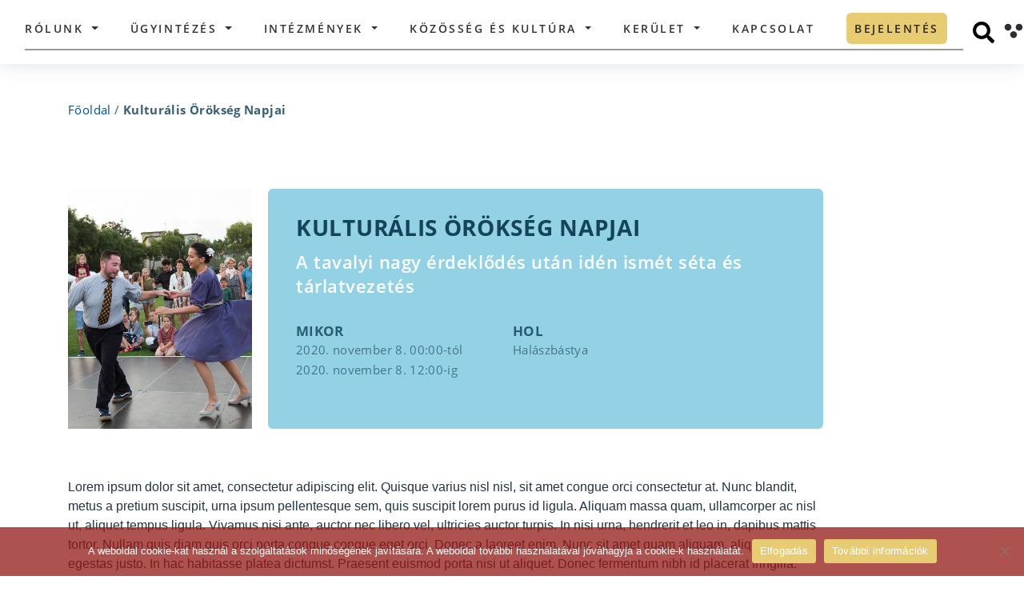

--- FILE ---
content_type: text/html; charset=UTF-8
request_url: https://budavar.hu/esemenyek/kulturalis-orokseg-napjai/
body_size: 79469
content:
<!doctype html>
<html lang="hu" prefix="og: http://ogp.me/ns# fb: http://ogp.me/ns/fb#">

<head>
  <title>
    Budavar &raquo; Kulturális Örökség Napjai  </title>
  <meta name="description" content="">
  <meta charset="UTF-8">
  <meta name="viewport" content="width=device-width, initial-scale=1">
  <link rel="profile" href="http://gmpg.org/xfn/11">
    <meta name='robots' content='max-image-preview:large' />
<link rel='dns-prefetch' href='//cdnjs.cloudflare.com' />
<link rel="alternate" title="oEmbed (JSON)" type="application/json+oembed" href="https://budavar.hu/wp-json/oembed/1.0/embed?url=https%3A%2F%2Fbudavar.hu%2Fesemenyek%2Fkulturalis-orokseg-napjai%2F" />
<link rel="alternate" title="oEmbed (XML)" type="text/xml+oembed" href="https://budavar.hu/wp-json/oembed/1.0/embed?url=https%3A%2F%2Fbudavar.hu%2Fesemenyek%2Fkulturalis-orokseg-napjai%2F&#038;format=xml" />
<style id='wp-img-auto-sizes-contain-inline-css' type='text/css'>
img:is([sizes=auto i],[sizes^="auto," i]){contain-intrinsic-size:3000px 1500px}
/*# sourceURL=wp-img-auto-sizes-contain-inline-css */
</style>
<style id='wp-emoji-styles-inline-css' type='text/css'>

	img.wp-smiley, img.emoji {
		display: inline !important;
		border: none !important;
		box-shadow: none !important;
		height: 1em !important;
		width: 1em !important;
		margin: 0 0.07em !important;
		vertical-align: -0.1em !important;
		background: none !important;
		padding: 0 !important;
	}
/*# sourceURL=wp-emoji-styles-inline-css */
</style>
<style id='wp-block-library-inline-css' type='text/css'>
:root{--wp-block-synced-color:#7a00df;--wp-block-synced-color--rgb:122,0,223;--wp-bound-block-color:var(--wp-block-synced-color);--wp-editor-canvas-background:#ddd;--wp-admin-theme-color:#007cba;--wp-admin-theme-color--rgb:0,124,186;--wp-admin-theme-color-darker-10:#006ba1;--wp-admin-theme-color-darker-10--rgb:0,107,160.5;--wp-admin-theme-color-darker-20:#005a87;--wp-admin-theme-color-darker-20--rgb:0,90,135;--wp-admin-border-width-focus:2px}@media (min-resolution:192dpi){:root{--wp-admin-border-width-focus:1.5px}}.wp-element-button{cursor:pointer}:root .has-very-light-gray-background-color{background-color:#eee}:root .has-very-dark-gray-background-color{background-color:#313131}:root .has-very-light-gray-color{color:#eee}:root .has-very-dark-gray-color{color:#313131}:root .has-vivid-green-cyan-to-vivid-cyan-blue-gradient-background{background:linear-gradient(135deg,#00d084,#0693e3)}:root .has-purple-crush-gradient-background{background:linear-gradient(135deg,#34e2e4,#4721fb 50%,#ab1dfe)}:root .has-hazy-dawn-gradient-background{background:linear-gradient(135deg,#faaca8,#dad0ec)}:root .has-subdued-olive-gradient-background{background:linear-gradient(135deg,#fafae1,#67a671)}:root .has-atomic-cream-gradient-background{background:linear-gradient(135deg,#fdd79a,#004a59)}:root .has-nightshade-gradient-background{background:linear-gradient(135deg,#330968,#31cdcf)}:root .has-midnight-gradient-background{background:linear-gradient(135deg,#020381,#2874fc)}:root{--wp--preset--font-size--normal:16px;--wp--preset--font-size--huge:42px}.has-regular-font-size{font-size:1em}.has-larger-font-size{font-size:2.625em}.has-normal-font-size{font-size:var(--wp--preset--font-size--normal)}.has-huge-font-size{font-size:var(--wp--preset--font-size--huge)}.has-text-align-center{text-align:center}.has-text-align-left{text-align:left}.has-text-align-right{text-align:right}.has-fit-text{white-space:nowrap!important}#end-resizable-editor-section{display:none}.aligncenter{clear:both}.items-justified-left{justify-content:flex-start}.items-justified-center{justify-content:center}.items-justified-right{justify-content:flex-end}.items-justified-space-between{justify-content:space-between}.screen-reader-text{border:0;clip-path:inset(50%);height:1px;margin:-1px;overflow:hidden;padding:0;position:absolute;width:1px;word-wrap:normal!important}.screen-reader-text:focus{background-color:#ddd;clip-path:none;color:#444;display:block;font-size:1em;height:auto;left:5px;line-height:normal;padding:15px 23px 14px;text-decoration:none;top:5px;width:auto;z-index:100000}html :where(.has-border-color){border-style:solid}html :where([style*=border-top-color]){border-top-style:solid}html :where([style*=border-right-color]){border-right-style:solid}html :where([style*=border-bottom-color]){border-bottom-style:solid}html :where([style*=border-left-color]){border-left-style:solid}html :where([style*=border-width]){border-style:solid}html :where([style*=border-top-width]){border-top-style:solid}html :where([style*=border-right-width]){border-right-style:solid}html :where([style*=border-bottom-width]){border-bottom-style:solid}html :where([style*=border-left-width]){border-left-style:solid}html :where(img[class*=wp-image-]){height:auto;max-width:100%}:where(figure){margin:0 0 1em}html :where(.is-position-sticky){--wp-admin--admin-bar--position-offset:var(--wp-admin--admin-bar--height,0px)}@media screen and (max-width:600px){html :where(.is-position-sticky){--wp-admin--admin-bar--position-offset:0px}}

/*# sourceURL=wp-block-library-inline-css */
</style><style id='global-styles-inline-css' type='text/css'>
:root{--wp--preset--aspect-ratio--square: 1;--wp--preset--aspect-ratio--4-3: 4/3;--wp--preset--aspect-ratio--3-4: 3/4;--wp--preset--aspect-ratio--3-2: 3/2;--wp--preset--aspect-ratio--2-3: 2/3;--wp--preset--aspect-ratio--16-9: 16/9;--wp--preset--aspect-ratio--9-16: 9/16;--wp--preset--color--black: #000000;--wp--preset--color--cyan-bluish-gray: #abb8c3;--wp--preset--color--white: #ffffff;--wp--preset--color--pale-pink: #f78da7;--wp--preset--color--vivid-red: #cf2e2e;--wp--preset--color--luminous-vivid-orange: #ff6900;--wp--preset--color--luminous-vivid-amber: #fcb900;--wp--preset--color--light-green-cyan: #7bdcb5;--wp--preset--color--vivid-green-cyan: #00d084;--wp--preset--color--pale-cyan-blue: #8ed1fc;--wp--preset--color--vivid-cyan-blue: #0693e3;--wp--preset--color--vivid-purple: #9b51e0;--wp--preset--gradient--vivid-cyan-blue-to-vivid-purple: linear-gradient(135deg,rgb(6,147,227) 0%,rgb(155,81,224) 100%);--wp--preset--gradient--light-green-cyan-to-vivid-green-cyan: linear-gradient(135deg,rgb(122,220,180) 0%,rgb(0,208,130) 100%);--wp--preset--gradient--luminous-vivid-amber-to-luminous-vivid-orange: linear-gradient(135deg,rgb(252,185,0) 0%,rgb(255,105,0) 100%);--wp--preset--gradient--luminous-vivid-orange-to-vivid-red: linear-gradient(135deg,rgb(255,105,0) 0%,rgb(207,46,46) 100%);--wp--preset--gradient--very-light-gray-to-cyan-bluish-gray: linear-gradient(135deg,rgb(238,238,238) 0%,rgb(169,184,195) 100%);--wp--preset--gradient--cool-to-warm-spectrum: linear-gradient(135deg,rgb(74,234,220) 0%,rgb(151,120,209) 20%,rgb(207,42,186) 40%,rgb(238,44,130) 60%,rgb(251,105,98) 80%,rgb(254,248,76) 100%);--wp--preset--gradient--blush-light-purple: linear-gradient(135deg,rgb(255,206,236) 0%,rgb(152,150,240) 100%);--wp--preset--gradient--blush-bordeaux: linear-gradient(135deg,rgb(254,205,165) 0%,rgb(254,45,45) 50%,rgb(107,0,62) 100%);--wp--preset--gradient--luminous-dusk: linear-gradient(135deg,rgb(255,203,112) 0%,rgb(199,81,192) 50%,rgb(65,88,208) 100%);--wp--preset--gradient--pale-ocean: linear-gradient(135deg,rgb(255,245,203) 0%,rgb(182,227,212) 50%,rgb(51,167,181) 100%);--wp--preset--gradient--electric-grass: linear-gradient(135deg,rgb(202,248,128) 0%,rgb(113,206,126) 100%);--wp--preset--gradient--midnight: linear-gradient(135deg,rgb(2,3,129) 0%,rgb(40,116,252) 100%);--wp--preset--font-size--small: 13px;--wp--preset--font-size--medium: 20px;--wp--preset--font-size--large: 36px;--wp--preset--font-size--x-large: 42px;--wp--preset--spacing--20: 0.44rem;--wp--preset--spacing--30: 0.67rem;--wp--preset--spacing--40: 1rem;--wp--preset--spacing--50: 1.5rem;--wp--preset--spacing--60: 2.25rem;--wp--preset--spacing--70: 3.38rem;--wp--preset--spacing--80: 5.06rem;--wp--preset--shadow--natural: 6px 6px 9px rgba(0, 0, 0, 0.2);--wp--preset--shadow--deep: 12px 12px 50px rgba(0, 0, 0, 0.4);--wp--preset--shadow--sharp: 6px 6px 0px rgba(0, 0, 0, 0.2);--wp--preset--shadow--outlined: 6px 6px 0px -3px rgb(255, 255, 255), 6px 6px rgb(0, 0, 0);--wp--preset--shadow--crisp: 6px 6px 0px rgb(0, 0, 0);}:where(.is-layout-flex){gap: 0.5em;}:where(.is-layout-grid){gap: 0.5em;}body .is-layout-flex{display: flex;}.is-layout-flex{flex-wrap: wrap;align-items: center;}.is-layout-flex > :is(*, div){margin: 0;}body .is-layout-grid{display: grid;}.is-layout-grid > :is(*, div){margin: 0;}:where(.wp-block-columns.is-layout-flex){gap: 2em;}:where(.wp-block-columns.is-layout-grid){gap: 2em;}:where(.wp-block-post-template.is-layout-flex){gap: 1.25em;}:where(.wp-block-post-template.is-layout-grid){gap: 1.25em;}.has-black-color{color: var(--wp--preset--color--black) !important;}.has-cyan-bluish-gray-color{color: var(--wp--preset--color--cyan-bluish-gray) !important;}.has-white-color{color: var(--wp--preset--color--white) !important;}.has-pale-pink-color{color: var(--wp--preset--color--pale-pink) !important;}.has-vivid-red-color{color: var(--wp--preset--color--vivid-red) !important;}.has-luminous-vivid-orange-color{color: var(--wp--preset--color--luminous-vivid-orange) !important;}.has-luminous-vivid-amber-color{color: var(--wp--preset--color--luminous-vivid-amber) !important;}.has-light-green-cyan-color{color: var(--wp--preset--color--light-green-cyan) !important;}.has-vivid-green-cyan-color{color: var(--wp--preset--color--vivid-green-cyan) !important;}.has-pale-cyan-blue-color{color: var(--wp--preset--color--pale-cyan-blue) !important;}.has-vivid-cyan-blue-color{color: var(--wp--preset--color--vivid-cyan-blue) !important;}.has-vivid-purple-color{color: var(--wp--preset--color--vivid-purple) !important;}.has-black-background-color{background-color: var(--wp--preset--color--black) !important;}.has-cyan-bluish-gray-background-color{background-color: var(--wp--preset--color--cyan-bluish-gray) !important;}.has-white-background-color{background-color: var(--wp--preset--color--white) !important;}.has-pale-pink-background-color{background-color: var(--wp--preset--color--pale-pink) !important;}.has-vivid-red-background-color{background-color: var(--wp--preset--color--vivid-red) !important;}.has-luminous-vivid-orange-background-color{background-color: var(--wp--preset--color--luminous-vivid-orange) !important;}.has-luminous-vivid-amber-background-color{background-color: var(--wp--preset--color--luminous-vivid-amber) !important;}.has-light-green-cyan-background-color{background-color: var(--wp--preset--color--light-green-cyan) !important;}.has-vivid-green-cyan-background-color{background-color: var(--wp--preset--color--vivid-green-cyan) !important;}.has-pale-cyan-blue-background-color{background-color: var(--wp--preset--color--pale-cyan-blue) !important;}.has-vivid-cyan-blue-background-color{background-color: var(--wp--preset--color--vivid-cyan-blue) !important;}.has-vivid-purple-background-color{background-color: var(--wp--preset--color--vivid-purple) !important;}.has-black-border-color{border-color: var(--wp--preset--color--black) !important;}.has-cyan-bluish-gray-border-color{border-color: var(--wp--preset--color--cyan-bluish-gray) !important;}.has-white-border-color{border-color: var(--wp--preset--color--white) !important;}.has-pale-pink-border-color{border-color: var(--wp--preset--color--pale-pink) !important;}.has-vivid-red-border-color{border-color: var(--wp--preset--color--vivid-red) !important;}.has-luminous-vivid-orange-border-color{border-color: var(--wp--preset--color--luminous-vivid-orange) !important;}.has-luminous-vivid-amber-border-color{border-color: var(--wp--preset--color--luminous-vivid-amber) !important;}.has-light-green-cyan-border-color{border-color: var(--wp--preset--color--light-green-cyan) !important;}.has-vivid-green-cyan-border-color{border-color: var(--wp--preset--color--vivid-green-cyan) !important;}.has-pale-cyan-blue-border-color{border-color: var(--wp--preset--color--pale-cyan-blue) !important;}.has-vivid-cyan-blue-border-color{border-color: var(--wp--preset--color--vivid-cyan-blue) !important;}.has-vivid-purple-border-color{border-color: var(--wp--preset--color--vivid-purple) !important;}.has-vivid-cyan-blue-to-vivid-purple-gradient-background{background: var(--wp--preset--gradient--vivid-cyan-blue-to-vivid-purple) !important;}.has-light-green-cyan-to-vivid-green-cyan-gradient-background{background: var(--wp--preset--gradient--light-green-cyan-to-vivid-green-cyan) !important;}.has-luminous-vivid-amber-to-luminous-vivid-orange-gradient-background{background: var(--wp--preset--gradient--luminous-vivid-amber-to-luminous-vivid-orange) !important;}.has-luminous-vivid-orange-to-vivid-red-gradient-background{background: var(--wp--preset--gradient--luminous-vivid-orange-to-vivid-red) !important;}.has-very-light-gray-to-cyan-bluish-gray-gradient-background{background: var(--wp--preset--gradient--very-light-gray-to-cyan-bluish-gray) !important;}.has-cool-to-warm-spectrum-gradient-background{background: var(--wp--preset--gradient--cool-to-warm-spectrum) !important;}.has-blush-light-purple-gradient-background{background: var(--wp--preset--gradient--blush-light-purple) !important;}.has-blush-bordeaux-gradient-background{background: var(--wp--preset--gradient--blush-bordeaux) !important;}.has-luminous-dusk-gradient-background{background: var(--wp--preset--gradient--luminous-dusk) !important;}.has-pale-ocean-gradient-background{background: var(--wp--preset--gradient--pale-ocean) !important;}.has-electric-grass-gradient-background{background: var(--wp--preset--gradient--electric-grass) !important;}.has-midnight-gradient-background{background: var(--wp--preset--gradient--midnight) !important;}.has-small-font-size{font-size: var(--wp--preset--font-size--small) !important;}.has-medium-font-size{font-size: var(--wp--preset--font-size--medium) !important;}.has-large-font-size{font-size: var(--wp--preset--font-size--large) !important;}.has-x-large-font-size{font-size: var(--wp--preset--font-size--x-large) !important;}
/*# sourceURL=global-styles-inline-css */
</style>

<style id='classic-theme-styles-inline-css' type='text/css'>
/*! This file is auto-generated */
.wp-block-button__link{color:#fff;background-color:#32373c;border-radius:9999px;box-shadow:none;text-decoration:none;padding:calc(.667em + 2px) calc(1.333em + 2px);font-size:1.125em}.wp-block-file__button{background:#32373c;color:#fff;text-decoration:none}
/*# sourceURL=/wp-includes/css/classic-themes.min.css */
</style>
<link rel='stylesheet' id='wp-components-css' href='https://budavar.hu/wp-includes/css/dist/components/style.min.css?ver=6.9' type='text/css' media='all' />
<link rel='stylesheet' id='wp-preferences-css' href='https://budavar.hu/wp-includes/css/dist/preferences/style.min.css?ver=6.9' type='text/css' media='all' />
<link rel='stylesheet' id='wp-block-editor-css' href='https://budavar.hu/wp-includes/css/dist/block-editor/style.min.css?ver=6.9' type='text/css' media='all' />
<link rel='stylesheet' id='popup-maker-block-library-style-css' href='https://budavar.hu/wp-content/plugins/popup-maker/dist/packages/block-library-style.css?ver=dbea705cfafe089d65f1' type='text/css' media='all' />
<link rel='stylesheet' id='cookie-notice-front-css' href='https://budavar.hu/wp-content/plugins/cookie-notice/css/front.min.css?ver=2.5.11' type='text/css' media='all' />
<link rel='stylesheet' id='bootstrap-css' href='https://budavar.hu/wp-content/themes/budavar/css/bootstrap.min.css?ver=4.4.1' type='text/css' media='all' />
<link rel='stylesheet' id='budavar-css' href='https://budavar.hu/wp-content/themes/budavar/css/site.css?ver=1.0.0' type='text/css' media='all' />
<link rel='stylesheet' id='budavar_calendar_css-css' href='https://budavar.hu/wp-content/themes/budavar/css/calendar/fullcalendar.min.css?ver=1.0.0' type='text/css' media='all' />
<link rel='stylesheet' id='font-awesome-css' href='https://cdnjs.cloudflare.com/ajax/libs/font-awesome/4.7.0/css/font-awesome.min.css?ver=4.7.0' type='text/css' media='all' />
<!--n2css--><!--n2js--><script type="text/javascript" src="https://budavar.hu/wp-includes/js/jquery/jquery.min.js?ver=3.7.1" id="jquery-core-js"></script>
<script type="text/javascript" src="https://budavar.hu/wp-includes/js/jquery/jquery-migrate.min.js?ver=3.4.1" id="jquery-migrate-js"></script>
<script type="text/javascript" id="file_uploads_nfpluginsettings-js-extra">
/* <![CDATA[ */
var params = {"clearLogRestUrl":"https://budavar.hu/wp-json/nf-file-uploads/debug-log/delete-all","clearLogButtonId":"file_uploads_clear_debug_logger","downloadLogRestUrl":"https://budavar.hu/wp-json/nf-file-uploads/debug-log/get-all","downloadLogButtonId":"file_uploads_download_debug_logger"};
//# sourceURL=file_uploads_nfpluginsettings-js-extra
/* ]]> */
</script>
<script type="text/javascript" src="https://budavar.hu/wp-content/plugins/ninja-forms-uploads/assets/js/nfpluginsettings.js?ver=3.3.23" id="file_uploads_nfpluginsettings-js"></script>
<script type="text/javascript" id="cookie-notice-front-js-before">
/* <![CDATA[ */
var cnArgs = {"ajaxUrl":"https:\/\/budavar.hu\/wp-admin\/admin-ajax.php","nonce":"d441d0c4de","hideEffect":"fade","position":"bottom","onScroll":false,"onScrollOffset":100,"onClick":false,"cookieName":"cookie_notice_accepted","cookieTime":2592000,"cookieTimeRejected":2592000,"globalCookie":false,"redirection":false,"cache":false,"revokeCookies":false,"revokeCookiesOpt":"automatic"};

//# sourceURL=cookie-notice-front-js-before
/* ]]> */
</script>
<script type="text/javascript" src="https://budavar.hu/wp-content/plugins/cookie-notice/js/front.min.js?ver=2.5.11" id="cookie-notice-front-js"></script>
<script type="text/javascript" src="https://budavar.hu/wp-content/themes/budavar/js/jquery.min.js?ver=3.4.1" id="myJQuery-js"></script>
<link rel="https://api.w.org/" href="https://budavar.hu/wp-json/" /><link rel="EditURI" type="application/rsd+xml" title="RSD" href="https://budavar.hu/xmlrpc.php?rsd" />
<meta name="generator" content="WordPress 6.9" />
<link rel="canonical" href="https://budavar.hu/esemenyek/kulturalis-orokseg-napjai/" />
<link rel='shortlink' href='https://budavar.hu/?p=311' />
<!-- Analytics by WP Statistics - https://wp-statistics.com -->
<link rel="icon" href="https://budavar.hu/wp-content/uploads/2025/04/cropped-android-chrome-512x512-1-32x32.png" sizes="32x32" />
<link rel="icon" href="https://budavar.hu/wp-content/uploads/2025/04/cropped-android-chrome-512x512-1-192x192.png" sizes="192x192" />
<link rel="apple-touch-icon" href="https://budavar.hu/wp-content/uploads/2025/04/cropped-android-chrome-512x512-1-180x180.png" />
<meta name="msapplication-TileImage" content="https://budavar.hu/wp-content/uploads/2025/04/cropped-android-chrome-512x512-1-270x270.png" />
		<style type="text/css" id="wp-custom-css">
			/*href color*/
/*a{color: #003399;}*/
a{color: #004D99;}
a:hover{color: #004D99;}

.people-6946, .people-649, .people-541{
	display: none;
}

.gdpr_button{ 
	display: block;
	background-color: #1769af;
	color: white;
	padding: 12px;
	border-radius: 25px;
	border: 0;
	width: 150px;
	font-size: 16px;
	text-align: center;
	margin-top: 20px;
} 

section#toaxonomy-corporate-category .content-container .corporate-container .corporate-card-container .row .person-card-details {
	margin-top: 110px
}

.person-card-details .details-container .wrapper .person-name {
	font: normal normal 700 27px/30px Open Sans;}

.person-card-details .images-div .img-container{
	left: 30px;
	bottom: 50px;
	height: 390px;
	width: 280px;
	border-radius: 25px;
}

@media only screen and (max-width: 1480px){.person-card-details .images-div .img-container {
    width: 250px;
    height: 350px;
}}


@media only screen and (max-width: 1400px){.person-card-details .images-div .img-container {
    width: 200px;
    height: 300px;
    top: 0;
		left: -10%;
}}

@media only screen and (max-width: 1241px){.person-card-details .images-div .img-container {
		left: 0;
		height: 200px;
	}
	.person-card-details .details-container {
    padding-left: 27px;
	}
}


@media only screen and (min-width: 1400px){	
	.person-card-details .details-container .wrapper {padding-left: 200px}
}


.n2_ss_slider_publish__option_code div, .n2-section-smartslider div{margin: unset;}

.vote_submit_button{
	display: block; background-color: #1769af; margin-top: 0px; color: white; padding: 12px 18px; border-radius: 25px; border: 0; font-size: 16px; margin-top: 5px; font-weight: bold;
}

.vote_submit_button:hover{
	background-color: lightblue;
}

div#n2-ss-6 .n2-ss-slider-2{
	border-radius: 6px;
}

/*valsagstab container*/
.valsagstab-container{margin: 0 auto;}
.valsagstab-container a{display: contents;}
.valsagstab-container-img{margin: 0 auto; padding: 20px; border: 3px solid #15435D; border-radius: 6px; min-width: 260px; margin-top: 80px;}
.main-search-form-container{margin-top: 30px; padding-left: 25px; padding-right: 25px;}
.valsagstab-container-img:hover, .valsagstab-container-img:focus{background-color: lightskyblue;}


/*Nemzetisegi leiras*/
.council-single-data{display: block; width: 80%; margin: 0 auto;}
.council-single-databox-title{margin: 40px;}
.council-single-databox{padding: 40px; border: 10px solid #15435D; margin: 40px;}

/*Nemzetisegi kartyak*/
.council-card .info-container{height: 220px;bottom: 100px;}
section#archive-councils .archive-councils-container .council-posts-container .council-card{margin-bottom: 80px}

/*fooldal button border*/
.main-search-form-container .serachfield-container .search-button:focus {
	outline-style: solid;
	outline-width: 3px;
	outline-color: #17a2b8;}

#normal-view:focus{border: 2px;
    border-style: solid;}

/*mobil navbar toggler switch*/
.navbar-toggler:focus-within,
.navbar-toggler:focus{
	border-style: solid;
	border-width: 3px;
	border-color: #17a2b8;
	background-color: lightblue;
}

.navbar-toggler{border: 0px solid}

/*Footer cookie contrast*/
#main-footer .data-container .policy a {
    margin-right: 80px;
    border: solid 1px;
    padding: 7px;
		margin-bottom: 15px;
}
#main-footer .data-container .policy a:hover,
#main-footer .data-container .policy a:focus{
	color: #17435D;
	background-color: white;
}

#main-footer .data-container .policy span{
	margin-right: 80px;
  padding: 7px;
	padding-left: 0px;
}

/*polgalmester name contrast*/
/*section.person .person-bg .row .introduction-col .name{color: #15435D;}*/

/* Fooldal kep */
.main-header-section {display:none;}

/*Fooldal icon size*/
/*section.main-search .content-container .main-search-card-container .main-search-card a{width: 160px; height: 160px;}
section.main-search .content-container .main-search-card-container .main-search-card{width: 160px; height: 160px;}
section.main-search .content-container .main-search-card-container{justify-content: space-between;}*/
section.main-search .content-container .main-search-card-container {justify-content: space-around;}


/*Fooldal ikonok szoveg szin*/
section.main-search .content-container .main-search-card-container .main-search-card a span {color: black;}


/*menu mobil scroll*/
/*ul#menu-main-navigation.navbar-nav.ml-auto{height: 100%; width:100%;overflow:auto;}*/
@media all and (max-width: 1240px) {
	body>header .container nav .navbar-collapse #menu-main-navigation {height: 85%; overflow:scroll; padding-bottom: 200px;}}

/*Header szöveg*/
.red_alert_text_header{color: #e31c0e; text-align: center; font-weight: bold; border-top: 3px solid; border-color: #C4DEB3; padding: 3px; display: block; font-size: 14px;}

/*palyazat-size*/
.tender-card-single-page .tender-card-container .img-container{max-height: 330px}
.tender-card-single-page .tender-card-container .content .date-conatiner{position: ; margin-top: 15px;}

/*footer social*/
#main-footer .data-container .icon-container{float: right; display: flex; margin-top: 3px;}
#main-footer .data-container .icon-container .instagram{margin-left: 14px; display: block;}
#main-footer .data-container .icon-container .youtube{margin-left: 14px; display: block;}
#main-footer .data-container .icon-container .facebook {margin-left: 14px; display: block;}

/*Varnegyed form + footer*/
section#page-magazine .message-container{display: none;}
section#page-magazine .connected-magazines-container{margin-bottom: 0px;}
section#page-magazine .magazine-container .description-row .actual-col .actual-magazine-img-div{max-width: 280px; max-height: 405px; border-radius: 5px}

/*Nemzetisegi News fehér csík*/
.council-corporate-members{display: none;}

/*Karrier box size*/
.career-card .career-card-container .img-container{
	max-height: 320px;
}

/*Magazinok also form*/
/*div.row.message-row{display:none;}*/

/*Magazinok szoveg egy doboz*/
section#page-magazine .magazine-container .description-row .content-col .two-columns{column-count: 1;}

/* Szemely nagy kep alul */
div.row.background-container {display:none;}

/* ? */
span.description-excerpt{display:none;}

/*Nemzetisegi onkormanyzatok*/
div.d-none.d-lg-block.right-bg-image{background-position: center;}

/* Irodak */
section#single-institutions-detailed .content-container .institution-info-row .col-description .description-wrapper .description-excerpt{display:none;}
section#single-institutions-detailed .content-container .institution-info-row {min-height: 700px;}

/* Kereso szoveg elhelyezes */
.content-container .main-search-card-container .main-search-card a span {word-break: keep-all !important;text-align: center;}

/* Diszpolgarok atalakitasa keruletreszekrol */
section#single-district-part .single-district-part-container .first-part-container {display:none;}
section#single-district-part .single-district-part-container .other-content-container {display:none;}
section#single-district-part .single-district-part-container .placeholder {display:none}
section#single-district-part .single-district-part-container .intro-row{max-height: 100%}
.district-part-card .info-container .name {font: normal normal 700 18px/36px Open Sans;}
.district-part-card .img-container{max-width: 370px; height: 370px;}
section#single-district-part .single-district-part-container .intro-row .col-intro-thumbnail{background-size: contain;}

/* Palyazat beadas form */
/*.application-form-title {display:none;}
#policy-popup-container {display:none;}
#application-form-tender-container{display:none;}*/

/*Person magasság*/
section.person .person-bg{
	min-height: 900px;
}

/*Kereses blokk*/
section.archive-news .header-container {height: auto; }

.news-search-form-container {max-height: unset; margin: 40px 0px 40px 0px; height: auto;}

section.main-news .small-link-container .small-link-button{
	font-size: 100%;
	height: 100%;
  display: flex;
	align-items: center;
  justify-content: center;
}

#nf-field-4-container .nf-field-element {
    text-align: center;
}
		</style>
		
<!-- START - Open Graph and Twitter Card Tags 3.3.7 -->
 <!-- Facebook Open Graph -->
  <meta property="og:locale" content="hu_HU"/>
  <meta property="og:site_name" content="Budavar"/>
  <meta property="og:title" content="Kulturális Örökség Napjai"/>
  <meta property="og:url" content="https://budavar.hu/esemenyek/kulturalis-orokseg-napjai/"/>
  <meta property="og:type" content="article"/>
  <meta property="og:description" content="A tavalyi nagy érdeklődés után idén ismét séta és tárlatvezetés"/>
  <meta property="og:image" content="https://budavar.hu/wp-content/uploads/2020/11/FurjesV-Nyarbucsu-70.png"/>
  <meta property="og:image:url" content="https://budavar.hu/wp-content/uploads/2020/11/FurjesV-Nyarbucsu-70.png"/>
  <meta property="og:image:secure_url" content="https://budavar.hu/wp-content/uploads/2020/11/FurjesV-Nyarbucsu-70.png"/>
 <!-- Google+ / Schema.org -->
  <meta itemprop="name" content="Kulturális Örökség Napjai"/>
  <meta itemprop="headline" content="Kulturális Örökség Napjai"/>
  <meta itemprop="description" content="A tavalyi nagy érdeklődés után idén ismét séta és tárlatvezetés"/>
  <meta itemprop="image" content="https://budavar.hu/wp-content/uploads/2020/11/FurjesV-Nyarbucsu-70.png"/>
  <meta itemprop="author" content="Admin Admin"/>
  <!--<meta itemprop="publisher" content="Budavar"/>--> <!-- To solve: The attribute publisher.itemtype has an invalid value -->
 <!-- Twitter Cards -->
  <meta name="twitter:title" content="Kulturális Örökség Napjai"/>
  <meta name="twitter:url" content="https://budavar.hu/esemenyek/kulturalis-orokseg-napjai/"/>
  <meta name="twitter:description" content="A tavalyi nagy érdeklődés után idén ismét séta és tárlatvezetés"/>
  <meta name="twitter:image" content="https://budavar.hu/wp-content/uploads/2020/11/FurjesV-Nyarbucsu-70.png"/>
  <meta name="twitter:card" content="summary_large_image"/>
 <!-- SEO -->
 <!-- Misc. tags -->
 <!-- is_singular -->
<!-- END - Open Graph and Twitter Card Tags 3.3.7 -->
	
</head>

<body class="wp-singular event_calendar-template-default single single-event_calendar postid-311 wp-theme-budavar cookies-not-set">
  <header id="header" data-view="normal">
        <div class="container">
      <a class="budavar-title-link" href="https://budavar.hu">
        <h1 class="budavar-title">Budavári Önkormányzat</h1>
      </a>
      <nav class="navbar navbar-expand-lg">
        <a class="navbar-brand" href="https://budavar.hu">
          <img alt="Budavári Önkormányzat Logója" src="https://budavar.hu/wp-content/themes/budavar/assets/Budavari_Onkorm_logo_fekete.svg" />
        </a>

        <div class="navbar-wrapper">
          <button class="navbar-toggler" type="button" data-toggle="collapse" data-target="#navbarSupportedContent" aria-controls="navbarSupportedContent" aria-expanded="false" aria-label="Toggle navigation">
            <span class="sr-only">Toggle navigation</span>
            <span class="icon-bar"></span>
            <span class="icon-bar"></span>
            <span class="icon-bar"></span>
          </button>

          <div class="collapse navbar-collapse" id="navbarSupportedContent">
            <ul id="menu-main-navigation" class="navbar-nav ml-auto" itemscope itemtype="http://www.schema.org/SiteNavigationElement"><li  id="menu-item-4387" class="menu-item menu-item-type-custom menu-item-object-custom menu-item-has-children dropdown menu-item-4387 nav-item"><a href="#" data-toggle="dropdown" aria-haspopup="true" aria-expanded="false" class="dropdown-toggle nav-link" id="menu-item-dropdown-4387"><span itemprop="name">Rólunk</span></a>
<ul class="dropdown-menu" aria-labelledby="menu-item-dropdown-4387">
	<li  id="menu-item-190" class="menu-item menu-item-type-custom menu-item-object-custom menu-item-has-children dropdown menu-item-190 nav-item"><a href="#" data-toggle="dropdown" aria-haspopup="true" aria-expanded="false" class="dropdown-toggle nav-link" id="menu-item-dropdown-190"><span itemprop="name">Önkormányzat</span></a>
	<ul class="dropdown-menu" aria-labelledby="menu-item-dropdown-190">
		<li  id="menu-item-235" class="menu-item menu-item-type-post_type menu-item-object-persons menu-item-235 nav-item"><a itemprop="url" href="https://budavar.hu/persons/borocz-laszlo/" class="dropdown-item"><span itemprop="name">Polgármester</span></a></li>
		<li  id="menu-item-1097" class="menu-item menu-item-type-taxonomy menu-item-object-corporate_category menu-item-1097 nav-item"><a itemprop="url" href="https://budavar.hu/corporate_category/alpolgarmesterek/" class="dropdown-item"><span itemprop="name">Alpolgármesterek</span></a></li>
		<li  id="menu-item-8777" class="menu-item menu-item-type-post_type menu-item-object-page menu-item-8777 nav-item"><a itemprop="url" href="https://budavar.hu/kepviselo-testulet/" class="dropdown-item"><span itemprop="name">Képviselő-testület</span></a></li>
		<li  id="menu-item-564" class="menu-item menu-item-type-post_type menu-item-object-page menu-item-564 nav-item"><a itemprop="url" href="https://budavar.hu/bizottsagok/" class="dropdown-item"><span itemprop="name">Bizottságok</span></a></li>
		<li  id="menu-item-322" class="menu-item menu-item-type-post_type_archive menu-item-object-councils menu-item-322 nav-item"><a itemprop="url" href="https://budavar.hu/councils/" class="dropdown-item"><span itemprop="name">Nemzetiségi Önkormányzatok</span></a></li>
		<li  id="menu-item-894" class="menu-item menu-item-type-custom menu-item-object-custom menu-item-894 nav-item"><a itemprop="url" href="#" class="dropdown-item"><span itemprop="name">Online fogadóórák</span></a></li>
		<li  id="menu-item-2730" class="menu-item menu-item-type-post_type menu-item-object-page menu-item-2730 nav-item"><a itemprop="url" href="https://budavar.hu/testuleti-ulesek/" class="dropdown-item"><span itemprop="name">Testületi Ülések</span></a></li>
		<li  id="menu-item-3845" class="menu-item menu-item-type-custom menu-item-object-custom menu-item-3845 nav-item"><a itemprop="url" href="/veszelyhelyzeti-dontesek/" class="dropdown-item"><span itemprop="name">Veszélyhelyzeti döntések</span></a></li>
	</ul>
</li>
	<li  id="menu-item-543" class="menu-item menu-item-type-custom menu-item-object-custom menu-item-has-children dropdown menu-item-543 nav-item"><a href="#" data-toggle="dropdown" aria-haspopup="true" aria-expanded="false" class="dropdown-toggle nav-link" id="menu-item-dropdown-543"><span itemprop="name">Hivatal</span></a>
	<ul class="dropdown-menu" aria-labelledby="menu-item-dropdown-543">
		<li  id="menu-item-8219" class="menu-item menu-item-type-custom menu-item-object-custom menu-item-8219 nav-item"><a itemprop="url" href="https://budavar.hu/corporate_category/jegyzo/" class="dropdown-item"><span itemprop="name">Jegyző</span></a></li>
		<li  id="menu-item-6947" class="menu-item menu-item-type-custom menu-item-object-custom menu-item-6947 nav-item"><a itemprop="url" href="https://budavar.hu/aljegyzok/" class="dropdown-item"><span itemprop="name">Aljegyző</span></a></li>
		<li  id="menu-item-742" class="menu-item menu-item-type-custom menu-item-object-custom menu-item-742 nav-item"><a itemprop="url" href="/institutions" class="dropdown-item"><span itemprop="name">Irodák</span></a></li>
	</ul>
</li>
	<li  id="menu-item-192" class="menu-item menu-item-type-custom menu-item-object-custom menu-item-has-children dropdown menu-item-192 nav-item"><a href="#" data-toggle="dropdown" aria-haspopup="true" aria-expanded="false" class="dropdown-toggle nav-link" id="menu-item-dropdown-192"><span itemprop="name">Közérdekű információk</span></a>
	<ul class="dropdown-menu" aria-labelledby="menu-item-dropdown-192">
		<li  id="menu-item-1067" class="menu-item menu-item-type-custom menu-item-object-custom menu-item-1067 nav-item"><a itemprop="url" href="/rendeletek" class="dropdown-item"><span itemprop="name">Rendeletek</span></a></li>
		<li  id="menu-item-1068" class="menu-item menu-item-type-custom menu-item-object-custom menu-item-1068 nav-item"><a itemprop="url" href="https://onkormanyzati.tv/?viewMode=latest&#038;filter=&#038;search=&#038;onkorm=169" class="dropdown-item"><span itemprop="name">Testületi ülés stream</span></a></li>
		<li  id="menu-item-212" class="menu-item menu-item-type-post_type_archive menu-item-object-tenders menu-item-212 nav-item"><a itemprop="url" href="https://budavar.hu/tenders/" class="dropdown-item"><span itemprop="name">Pályázatok</span></a></li>
		<li  id="menu-item-229" class="menu-item menu-item-type-post_type_archive menu-item-object-career menu-item-229 nav-item"><a itemprop="url" href="https://budavar.hu/career/" class="dropdown-item"><span itemprop="name">Karrier</span></a></li>
		<li  id="menu-item-1417" class="menu-item menu-item-type-post_type menu-item-object-page menu-item-1417 nav-item"><a itemprop="url" href="https://budavar.hu/kereskedelmi-es-ipari-nyilvantartasok/" class="dropdown-item"><span itemprop="name">Közhiteles nyilvántartás</span></a></li>
		<li  id="menu-item-1072" class="menu-item menu-item-type-custom menu-item-object-custom menu-item-1072 nav-item"><a itemprop="url" href="/kozmeghallgatas" class="dropdown-item"><span itemprop="name">Közmeghallgatás</span></a></li>
		<li  id="menu-item-1652" class="menu-item menu-item-type-post_type menu-item-object-page menu-item-1652 nav-item"><a itemprop="url" href="https://budavar.hu/eves-ellenorzesi-tervek/" class="dropdown-item"><span itemprop="name">Éves ellenőrzési tervek</span></a></li>
		<li  id="menu-item-5242" class="menu-item menu-item-type-custom menu-item-object-custom menu-item-5242 nav-item"><a itemprop="url" href="https://kozadat.budavar.hu" class="dropdown-item"><span itemprop="name">Közérdekű Információk</span></a></li>
		<li  id="menu-item-5243" class="menu-item menu-item-type-custom menu-item-object-custom menu-item-5243 nav-item"><a itemprop="url" href="https://koltsegvetes.budavar.hu" class="dropdown-item"><span itemprop="name">Költségvetés</span></a></li>
		<li  id="menu-item-4022" class="menu-item menu-item-type-custom menu-item-object-custom menu-item-4022 nav-item"><a itemprop="url" href="/hirdetmenyek" class="dropdown-item"><span itemprop="name">Hirdetmények</span></a></li>
		<li  id="menu-item-16222" class="menu-item menu-item-type-post_type menu-item-object-page menu-item-16222 nav-item"><a itemprop="url" href="https://budavar.hu/helyi-eselyegyenlosegi-program/" class="dropdown-item"><span itemprop="name">Helyi Esélyegyenlőségi Program</span></a></li>
	</ul>
</li>
</ul>
</li>
<li  id="menu-item-191" class="menu-item menu-item-type-custom menu-item-object-custom menu-item-has-children dropdown menu-item-191 nav-item"><a target="_blank" rel="noopener noreferrer" href="#" data-toggle="dropdown" aria-haspopup="true" aria-expanded="false" class="dropdown-toggle nav-link" id="menu-item-dropdown-191"><span itemprop="name">Ügyintézés</span></a>
<ul class="dropdown-menu" aria-labelledby="menu-item-dropdown-191">
	<li  id="menu-item-1110" class="menu-item menu-item-type-post_type menu-item-object-page menu-item-has-children dropdown menu-item-1110 nav-item"><a href="#" data-toggle="dropdown" aria-haspopup="true" aria-expanded="false" class="dropdown-toggle nav-link" id="menu-item-dropdown-1110"><span itemprop="name">hide</span></a>
	<ul class="dropdown-menu" aria-labelledby="menu-item-dropdown-1110">
		<li  id="menu-item-947" class="menu-item menu-item-type-custom menu-item-object-custom menu-item-947 nav-item"><a itemprop="url" href="/kapcsolat/" class="dropdown-item"><span itemprop="name">Ügyfélszolgálat elérhetősége</span></a></li>
		<li  id="menu-item-2757" class="menu-item menu-item-type-custom menu-item-object-custom menu-item-2757 nav-item"><a itemprop="url" href="https://idopont.budavar.hu" class="dropdown-item"><span itemprop="name">Időpontfoglalás</span></a></li>
		<li  id="menu-item-3480" class="menu-item menu-item-type-post_type menu-item-object-page menu-item-3480 nav-item"><a itemprop="url" href="https://budavar.hu/e-ugyintezes/" class="dropdown-item"><span itemprop="name">E-ügyintézés</span></a></li>
		<li  id="menu-item-955" class="menu-item menu-item-type-custom menu-item-object-custom menu-item-955 nav-item"><a itemprop="url" href="/jogserelem" class="dropdown-item"><span itemprop="name">Jogsérelem</span></a></li>
		<li  id="menu-item-972" class="menu-item menu-item-type-custom menu-item-object-custom menu-item-972 nav-item"><a itemprop="url" href="/epitesi-informaciok" class="dropdown-item"><span itemprop="name">Építési információk</span></a></li>
		<li  id="menu-item-953" class="menu-item menu-item-type-custom menu-item-object-custom menu-item-953 nav-item"><a itemprop="url" href="/szocialis-ugyek/" class="dropdown-item"><span itemprop="name">Települési támogatások</span></a></li>
		<li  id="menu-item-1615" class="menu-item menu-item-type-post_type menu-item-object-page menu-item-1615 nav-item"><a itemprop="url" href="https://budavar.hu/allatvedelmi-hatosagi-feladatok/" class="dropdown-item"><span itemprop="name">Állatvédelmi ügyek</span></a></li>
		<li  id="menu-item-981" class="menu-item menu-item-type-custom menu-item-object-custom menu-item-981 nav-item"><a itemprop="url" href="/hagyateki-ugyek" class="dropdown-item"><span itemprop="name">Hagyatéki ügyek</span></a></li>
		<li  id="menu-item-4013" class="menu-item menu-item-type-custom menu-item-object-custom menu-item-4013 nav-item"><a itemprop="url" href="https://budavar.hu/fakivagas/" class="dropdown-item"><span itemprop="name">Fakivágás</span></a></li>
		<li  id="menu-item-4014" class="menu-item menu-item-type-custom menu-item-object-custom menu-item-4014 nav-item"><a itemprop="url" href="https://budavar.hu/zaj-hatarertek/" class="dropdown-item"><span itemprop="name">Zaj határérték</span></a></li>
	</ul>
</li>
	<li  id="menu-item-1103" class="menu-item menu-item-type-custom menu-item-object-custom menu-item-has-children dropdown menu-item-1103 nav-item"><a href="#" data-toggle="dropdown" aria-haspopup="true" aria-expanded="false" class="dropdown-toggle nav-link" id="menu-item-dropdown-1103"><span itemprop="name">Közterület, parkolás</span></a>
	<ul class="dropdown-menu" aria-labelledby="menu-item-dropdown-1103">
		<li  id="menu-item-948" class="menu-item menu-item-type-custom menu-item-object-custom menu-item-948 nav-item"><a itemprop="url" href="/parkolas" class="dropdown-item"><span itemprop="name">Parkolási ügyek</span></a></li>
		<li  id="menu-item-978" class="menu-item menu-item-type-custom menu-item-object-custom menu-item-978 nav-item"><a itemprop="url" href="https://ugyfelablak.budavar.hu/login" class="dropdown-item"><span itemprop="name">E-parkolás</span></a></li>
		<li  id="menu-item-949" class="menu-item menu-item-type-custom menu-item-object-custom menu-item-949 nav-item"><a itemprop="url" href="/kozterulet-hasznalat" class="dropdown-item"><span itemprop="name">Közterület használat</span></a></li>
		<li  id="menu-item-3942" class="menu-item menu-item-type-post_type menu-item-object-page menu-item-3942 nav-item"><a itemprop="url" href="https://budavar.hu/kozutkezeles/" class="dropdown-item"><span itemprop="name">Közútkezelés</span></a></li>
	</ul>
</li>
	<li  id="menu-item-1102" class="menu-item menu-item-type-custom menu-item-object-custom menu-item-has-children dropdown menu-item-1102 nav-item"><a href="#" data-toggle="dropdown" aria-haspopup="true" aria-expanded="false" class="dropdown-toggle nav-link" id="menu-item-dropdown-1102"><span itemprop="name">Anyakönyvi ügyek</span></a>
	<ul class="dropdown-menu" aria-labelledby="menu-item-dropdown-1102">
		<li  id="menu-item-967" class="menu-item menu-item-type-custom menu-item-object-custom menu-item-967 nav-item"><a itemprop="url" href="/anyakonyvi-ugyek" class="dropdown-item"><span itemprop="name">Anyakönyvi Iroda</span></a></li>
		<li  id="menu-item-969" class="menu-item menu-item-type-custom menu-item-object-custom menu-item-969 nav-item"><a itemprop="url" href="/hazassagkotes-1" class="dropdown-item"><span itemprop="name">Házassági ügyintézés</span></a></li>
	</ul>
</li>
	<li  id="menu-item-1106" class="menu-item menu-item-type-custom menu-item-object-custom menu-item-has-children dropdown menu-item-1106 nav-item"><a href="#" data-toggle="dropdown" aria-haspopup="true" aria-expanded="false" class="dropdown-toggle nav-link" id="menu-item-dropdown-1106"><span itemprop="name">Adóügyek</span></a>
	<ul class="dropdown-menu" aria-labelledby="menu-item-dropdown-1106">
		<li  id="menu-item-1011" class="menu-item menu-item-type-custom menu-item-object-custom menu-item-1011 nav-item"><a itemprop="url" href="/adozasi-ugyek" class="dropdown-item"><span itemprop="name">Adóügyintézés</span></a></li>
		<li  id="menu-item-951" class="menu-item menu-item-type-custom menu-item-object-custom menu-item-951 nav-item"><a itemprop="url" href="https://ohp-20.asp.lgov.hu/nyitolap" class="dropdown-item"><span itemprop="name">E-adó</span></a></li>
	</ul>
</li>
	<li  id="menu-item-1101" class="menu-item menu-item-type-custom menu-item-object-custom menu-item-has-children dropdown menu-item-1101 nav-item"><a href="#" data-toggle="dropdown" aria-haspopup="true" aria-expanded="false" class="dropdown-toggle nav-link" id="menu-item-dropdown-1101"><span itemprop="name">Vállalkozási ügyek</span></a>
	<ul class="dropdown-menu" aria-labelledby="menu-item-dropdown-1101">
		<li  id="menu-item-970" class="menu-item menu-item-type-custom menu-item-object-custom menu-item-970 nav-item"><a itemprop="url" href="/kereskedok-uzletek" class="dropdown-item"><span itemprop="name">Kereskedők, üzletek</span></a></li>
		<li  id="menu-item-971" class="menu-item menu-item-type-custom menu-item-object-custom menu-item-971 nav-item"><a itemprop="url" href="/ipari-tevekenyseg" class="dropdown-item"><span itemprop="name">Ipari tevékenység</span></a></li>
		<li  id="menu-item-1471" class="menu-item menu-item-type-post_type menu-item-object-page menu-item-1471 nav-item"><a itemprop="url" href="https://budavar.hu/vasarok-piacok-helyi-termeloi-piacok-es-bevasarlokozpontok-ugyei/" class="dropdown-item"><span itemprop="name">Vásárok, Piacok,  Helyi Termelői Piacok és  Bevásárlóközpontok Ügyei</span></a></li>
		<li  id="menu-item-1472" class="menu-item menu-item-type-post_type menu-item-object-page menu-item-1472 nav-item"><a itemprop="url" href="https://budavar.hu/szallashely/" class="dropdown-item"><span itemprop="name">Szálláshely</span></a></li>
		<li  id="menu-item-1473" class="menu-item menu-item-type-post_type menu-item-object-page menu-item-1473 nav-item"><a itemprop="url" href="https://budavar.hu/rendezveny/" class="dropdown-item"><span itemprop="name">Rendezvény</span></a></li>
	</ul>
</li>
</ul>
</li>
<li  id="menu-item-294" class="menu-item menu-item-type-post_type_archive menu-item-object-institutions menu-item-has-children dropdown menu-item-294 nav-item"><a href="#" data-toggle="dropdown" aria-haspopup="true" aria-expanded="false" class="dropdown-toggle nav-link" id="menu-item-dropdown-294"><span itemprop="name">Intézmények</span></a>
<ul class="dropdown-menu" aria-labelledby="menu-item-dropdown-294">
	<li  id="menu-item-723" class="menu-item menu-item-type-custom menu-item-object-custom menu-item-has-children dropdown menu-item-723 nav-item"><a href="#" data-toggle="dropdown" aria-haspopup="true" aria-expanded="false" class="dropdown-toggle nav-link" id="menu-item-dropdown-723"><span itemprop="name">Egészségügy, szociális ügyek</span></a>
	<ul class="dropdown-menu" aria-labelledby="menu-item-dropdown-723">
		<li  id="menu-item-724" class="menu-item menu-item-type-post_type menu-item-object-page menu-item-724 nav-item"><a itemprop="url" href="https://budavar.hu/egeszsegugyi-intezmenyek/" class="dropdown-item"><span itemprop="name">Egészségügyi intézmények</span></a></li>
		<li  id="menu-item-725" class="menu-item menu-item-type-post_type menu-item-object-page menu-item-725 nav-item"><a itemprop="url" href="https://budavar.hu/idosek-klubjai-a-keruletben/" class="dropdown-item"><span itemprop="name">Idősek Klubjai a kerületben</span></a></li>
		<li  id="menu-item-733" class="menu-item menu-item-type-post_type menu-item-object-page menu-item-733 nav-item"><a itemprop="url" href="https://budavar.hu/etkeztetes/" class="dropdown-item"><span itemprop="name">Étkeztetés</span></a></li>
		<li  id="menu-item-729" class="menu-item menu-item-type-post_type menu-item-object-page menu-item-729 nav-item"><a itemprop="url" href="https://budavar.hu/budavari-szocialis-es-gyermekjoleti-szolgaltatasi-kozpont/" class="dropdown-item"><span itemprop="name">Budavári <br> Szociális és Gyermekjóléti <br> Szolgáltatási Központ</span></a></li>
	</ul>
</li>
	<li  id="menu-item-557" class="menu-item menu-item-type-post_type menu-item-object-page menu-item-has-children dropdown menu-item-557 nav-item"><a href="#" data-toggle="dropdown" aria-haspopup="true" aria-expanded="false" class="dropdown-toggle nav-link" id="menu-item-dropdown-557"><span itemprop="name">Ingatlanügyek, parkolás</span></a>
	<ul class="dropdown-menu" aria-labelledby="menu-item-dropdown-557">
		<li  id="menu-item-558" class="menu-item menu-item-type-post_type menu-item-object-page menu-item-558 nav-item"><a itemprop="url" href="https://budavar.hu/gamesz/" class="dropdown-item"><span itemprop="name">GAMESZ</span></a></li>
		<li  id="menu-item-17950" class="menu-item menu-item-type-custom menu-item-object-custom menu-item-17950 nav-item"><a itemprop="url" href="https://budavar.hu/Gamesz_Archive/gmsz/budavargmsz.hu/index.html" class="dropdown-item"><span itemprop="name">Gamesz archivált oldal</span></a></li>
		<li  id="menu-item-727" class="menu-item menu-item-type-post_type menu-item-object-page menu-item-727 nav-item"><a itemprop="url" href="https://budavar.hu/budavari-lakasugynokseg/" class="dropdown-item"><span itemprop="name">Budavári  Lakásügynökség</span></a></li>
		<li  id="menu-item-726" class="menu-item menu-item-type-post_type menu-item-object-page menu-item-726 nav-item"><a itemprop="url" href="https://budavar.hu/i-keruleti-hazgondnoksagi-kft/" class="dropdown-item"><span itemprop="name">I. kerületi <br> Házgondnoksági Kft.</span></a></li>
		<li  id="menu-item-843" class="menu-item menu-item-type-post_type menu-item-object-page menu-item-843 nav-item"><a itemprop="url" href="https://budavar.hu/budavari-kapu-kft/" class="dropdown-item"><span itemprop="name">Budavári Városüzemeltetési Kft.</span></a></li>
	</ul>
</li>
	<li  id="menu-item-793" class="menu-item menu-item-type-custom menu-item-object-custom menu-item-has-children dropdown menu-item-793 nav-item"><a href="#" data-toggle="dropdown" aria-haspopup="true" aria-expanded="false" class="dropdown-toggle nav-link" id="menu-item-dropdown-793"><span itemprop="name">Oktatás, Sport</span></a>
	<ul class="dropdown-menu" aria-labelledby="menu-item-dropdown-793">
		<li  id="menu-item-816" class="menu-item menu-item-type-post_type menu-item-object-page menu-item-816 nav-item"><a itemprop="url" href="https://budavar.hu/bolcsodek-ovodak-iskolak/" class="dropdown-item"><span itemprop="name">Bölcsődék, óvodák,  iskolák</span></a></li>
		<li  id="menu-item-835" class="menu-item menu-item-type-post_type menu-item-object-page menu-item-835 nav-item"><a itemprop="url" href="https://budavar.hu/budavari-jatszoter-uzemelteto-kozhasznu-nonprofit-kft/" class="dropdown-item"><span itemprop="name">BUJSZ</span></a></li>
		<li  id="menu-item-8317" class="menu-item menu-item-type-post_type menu-item-object-page menu-item-8317 nav-item"><a itemprop="url" href="https://budavar.hu/czako-utcai-sport-es-szabadidokozpont/" class="dropdown-item"><span itemprop="name">Czakó utcai Sport-és<br>Szabadidőközpont</span></a></li>
		<li  id="menu-item-17983" class="menu-item menu-item-type-post_type menu-item-object-page menu-item-17983 nav-item"><a itemprop="url" href="https://budavar.hu/kozetkeztetesi-informaciok/" class="dropdown-item"><span itemprop="name">Közétkeztetési információk</span></a></li>
	</ul>
</li>
	<li  id="menu-item-845" class="menu-item menu-item-type-custom menu-item-object-custom menu-item-has-children dropdown menu-item-845 nav-item"><a href="#" data-toggle="dropdown" aria-haspopup="true" aria-expanded="false" class="dropdown-toggle nav-link" id="menu-item-dropdown-845"><span itemprop="name">Közalapítványok</span></a>
	<ul class="dropdown-menu" aria-labelledby="menu-item-dropdown-845">
		<li  id="menu-item-857" class="menu-item menu-item-type-post_type menu-item-object-page menu-item-857 nav-item"><a itemprop="url" href="https://budavar.hu/budapest-i-keruleti-nepjoleti-kozhasznu-kozalapitvany/" class="dropdown-item"><span itemprop="name">Budapest I. kerületi Népjóléti  Közhasznú Közalapítvány</span></a></li>
		<li  id="menu-item-858" class="menu-item menu-item-type-post_type menu-item-object-page menu-item-858 nav-item"><a itemprop="url" href="https://budavar.hu/?page_id=848" class="dropdown-item"><span itemprop="name">Márai Sándor  Közhasznú Kulturális Közalapítvány</span></a></li>
		<li  id="menu-item-859" class="menu-item menu-item-type-post_type menu-item-object-page menu-item-859 nav-item"><a itemprop="url" href="https://budavar.hu/budai-varoltalmazo-kozhasznu-kozalapitvany/" class="dropdown-item"><span itemprop="name">Budai Vároltalmazó  Közhasznú Közalapítvány</span></a></li>
		<li  id="menu-item-860" class="menu-item menu-item-type-post_type menu-item-object-page menu-item-860 nav-item"><a itemprop="url" href="https://budavar.hu/budapest-i-keruleti-kozbiztonsagi-kozhasznu-kozalapitvany/" class="dropdown-item"><span itemprop="name">Budapest I. kerületi Közbiztonsági  Közhasznú Közalapítvány</span></a></li>
		<li  id="menu-item-861" class="menu-item menu-item-type-post_type menu-item-object-page menu-item-861 nav-item"><a itemprop="url" href="https://budavar.hu/beszamolok-es-kozhasznusagi-jelentesek/" class="dropdown-item"><span itemprop="name">Beszámolók és<br>közhasznúsági jelentések</span></a></li>
	</ul>
</li>
</ul>
</li>
<li  id="menu-item-604" class="menu-item menu-item-type-custom menu-item-object-custom menu-item-has-children dropdown menu-item-604 nav-item"><a href="#" data-toggle="dropdown" aria-haspopup="true" aria-expanded="false" class="dropdown-toggle nav-link" id="menu-item-dropdown-604"><span itemprop="name">Közösség és kultúra</span></a>
<ul class="dropdown-menu" aria-labelledby="menu-item-dropdown-604">
	<li  id="menu-item-1233" class="menu-item menu-item-type-custom menu-item-object-custom menu-item-has-children dropdown menu-item-1233 nav-item"><a href="#" data-toggle="dropdown" aria-haspopup="true" aria-expanded="false" class="dropdown-toggle nav-link" id="menu-item-dropdown-1233"><span itemprop="name">Kultúra</span></a>
	<ul class="dropdown-menu" aria-labelledby="menu-item-dropdown-1233">
		<li  id="menu-item-317" class="menu-item menu-item-type-post_type_archive menu-item-object-event_calendar menu-item-317 nav-item"><a itemprop="url" href="https://budavar.hu/esemenyek/" class="dropdown-item"><span itemprop="name">Eseménynaptár</span></a></li>
		<li  id="menu-item-800" class="menu-item menu-item-type-custom menu-item-object-custom menu-item-800 nav-item"><a itemprop="url" href="/marai-sandor-muvelodesi-hazra/" class="dropdown-item"><span itemprop="name">Márai Sándor Művelődési Ház</span></a></li>
		<li  id="menu-item-1395" class="menu-item menu-item-type-custom menu-item-object-custom menu-item-1395 nav-item"><a itemprop="url" href="/borsos-miklos-emleklakas/" class="dropdown-item"><span itemprop="name">Borsos Miklós Emléklakás</span></a></li>
		<li  id="menu-item-794" class="menu-item menu-item-type-custom menu-item-object-custom menu-item-794 nav-item"><a itemprop="url" href="/jokai-anna-szalon/" class="dropdown-item"><span itemprop="name">Jókai Anna Szalon</span></a></li>
		<li  id="menu-item-802" class="menu-item menu-item-type-custom menu-item-object-custom menu-item-802 nav-item"><a itemprop="url" href="/ter-kep-galeria/" class="dropdown-item"><span itemprop="name">Tér-Kép Galéria</span></a></li>
		<li  id="menu-item-803" class="menu-item menu-item-type-custom menu-item-object-custom menu-item-803 nav-item"><a itemprop="url" href="/varnegyed-galeria/" class="dropdown-item"><span itemprop="name">Várnegyed Galéria</span></a></li>
		<li  id="menu-item-3127" class="menu-item menu-item-type-post_type menu-item-object-page menu-item-3127 nav-item"><a itemprop="url" href="https://budavar.hu/varnegyed-magazin/" class="dropdown-item"><span itemprop="name">Várnegyed Magazin</span></a></li>
		<li  id="menu-item-797" class="menu-item menu-item-type-custom menu-item-object-custom menu-item-797 nav-item"><a itemprop="url" href="/virag-benedek-haz/" class="dropdown-item"><span itemprop="name">Virág Benedek Ház</span></a></li>
		<li  id="menu-item-804" class="menu-item menu-item-type-custom menu-item-object-custom menu-item-804 nav-item"><a itemprop="url" href="/vizivarosi-klub/" class="dropdown-item"><span itemprop="name">Vízivárosi Klub</span></a></li>
		<li  id="menu-item-1948" class="menu-item menu-item-type-post_type menu-item-object-page menu-item-1948 nav-item"><a itemprop="url" href="https://budavar.hu/akiknek-a-kerulet-az-elso/" class="dropdown-item"><span itemprop="name">Akiknek a kerület az első</span></a></li>
	</ul>
</li>
	<li  id="menu-item-906" class="menu-item menu-item-type-custom menu-item-object-custom menu-item-has-children dropdown menu-item-906 nav-item"><a href="#" data-toggle="dropdown" aria-haspopup="true" aria-expanded="false" class="dropdown-toggle nav-link" id="menu-item-dropdown-906"><span itemprop="name">Társadalmi szervezetek</span></a>
	<ul class="dropdown-menu" aria-labelledby="menu-item-dropdown-906">
		<li  id="menu-item-921" class="menu-item menu-item-type-custom menu-item-object-custom menu-item-921 nav-item"><a itemprop="url" href="http://www.helyicivil.hu/j/budapest-i-ker-egyesulet-alapitvany/egeszsegugyi" class="dropdown-item"><span itemprop="name">Civil Szervezetek</span></a></li>
		<li  id="menu-item-4517" class="menu-item menu-item-type-custom menu-item-object-custom menu-item-4517 nav-item"><a itemprop="url" href="/gyulekezetek" class="dropdown-item"><span itemprop="name">Gyülekezetek</span></a></li>
		<li  id="menu-item-4677" class="menu-item menu-item-type-post_type menu-item-object-page menu-item-4677 nav-item"><a itemprop="url" href="https://budavar.hu/allampolgari-tanacs/" class="dropdown-item"><span itemprop="name">Állampolgári Tanács</span></a></li>
	</ul>
</li>
</ul>
</li>
<li  id="menu-item-189" class="menu-item menu-item-type-custom menu-item-object-custom menu-item-has-children dropdown menu-item-189 nav-item"><a href="#" data-toggle="dropdown" aria-haspopup="true" aria-expanded="false" class="dropdown-toggle nav-link" id="menu-item-dropdown-189"><span itemprop="name">Kerület</span></a>
<ul class="dropdown-menu" aria-labelledby="menu-item-dropdown-189">
	<li  id="menu-item-579" class="menu-item menu-item-type-custom menu-item-object-custom menu-item-has-children dropdown menu-item-579 nav-item"><a href="#" data-toggle="dropdown" aria-haspopup="true" aria-expanded="false" class="dropdown-toggle nav-link" id="menu-item-dropdown-579"><span itemprop="name">Városrészek</span></a>
	<ul class="dropdown-menu" aria-labelledby="menu-item-dropdown-579">
		<li  id="menu-item-580" class="menu-item menu-item-type-post_type menu-item-object-page menu-item-580 nav-item"><a itemprop="url" href="https://budavar.hu/budai-var/" class="dropdown-item"><span itemprop="name">Budai Vár</span></a></li>
		<li  id="menu-item-596" class="menu-item menu-item-type-post_type menu-item-object-page menu-item-596 nav-item"><a itemprop="url" href="https://budavar.hu/gellerthegy/" class="dropdown-item"><span itemprop="name">Gellérthegy</span></a></li>
		<li  id="menu-item-597" class="menu-item menu-item-type-post_type menu-item-object-page menu-item-597 nav-item"><a itemprop="url" href="https://budavar.hu/krisztinavaros/" class="dropdown-item"><span itemprop="name">Krisztinaváros</span></a></li>
		<li  id="menu-item-598" class="menu-item menu-item-type-post_type menu-item-object-page menu-item-598 nav-item"><a itemprop="url" href="https://budavar.hu/taban/" class="dropdown-item"><span itemprop="name">Tabán</span></a></li>
		<li  id="menu-item-599" class="menu-item menu-item-type-post_type menu-item-object-page menu-item-599 nav-item"><a itemprop="url" href="https://budavar.hu/vizivaros/" class="dropdown-item"><span itemprop="name">Víziváros</span></a></li>
	</ul>
</li>
	<li  id="menu-item-1955" class="menu-item menu-item-type-custom menu-item-object-custom menu-item-has-children dropdown menu-item-1955 nav-item"><a href="#" data-toggle="dropdown" aria-haspopup="true" aria-expanded="false" class="dropdown-toggle nav-link" id="menu-item-dropdown-1955"><span itemprop="name">hide</span></a>
	<ul class="dropdown-menu" aria-labelledby="menu-item-dropdown-1955">
		<li  id="menu-item-578" class="menu-item menu-item-type-post_type menu-item-object-page menu-item-578 nav-item"><a itemprop="url" href="https://budavar.hu/tortenet/" class="dropdown-item"><span itemprop="name">Történet</span></a></li>
		<li  id="menu-item-2034" class="menu-item menu-item-type-custom menu-item-object-custom menu-item-2034 nav-item"><a itemprop="url" href="/jelkepek" class="dropdown-item"><span itemprop="name">Jelképek</span></a></li>
		<li  id="menu-item-2033" class="menu-item menu-item-type-custom menu-item-object-custom menu-item-2033 nav-item"><a itemprop="url" href="/testvervarosok" class="dropdown-item"><span itemprop="name">Testvérvárosok</span></a></li>
		<li  id="menu-item-2035" class="menu-item menu-item-type-custom menu-item-object-custom menu-item-2035 nav-item"><a itemprop="url" href="/district_parts/" class="dropdown-item"><span itemprop="name">Díszpolgárok, hírességek</span></a></li>
		<li  id="menu-item-257" class="menu-item menu-item-type-post_type_archive menu-item-object-photo_gallery menu-item-257 nav-item"><a itemprop="url" href="https://budavar.hu/photo_gallery/" class="dropdown-item"><span itemprop="name">Fotógalériák</span></a></li>
		<li  id="menu-item-1085" class="menu-item menu-item-type-custom menu-item-object-custom menu-item-1085 nav-item"><a itemprop="url" href="http://keruletkartya.budavar.hu" class="dropdown-item"><span itemprop="name">Kerületkártya</span></a></li>
		<li  id="menu-item-1186" class="menu-item menu-item-type-post_type_archive menu-item-object-event_calendar menu-item-1186 nav-item"><a itemprop="url" href="https://budavar.hu/esemenyek/" class="dropdown-item"><span itemprop="name">Eseménynaptár</span></a></li>
	</ul>
</li>
</ul>
</li>
<li  id="menu-item-195" class="menu-item menu-item-type-post_type menu-item-object-page menu-item-195 nav-item"><a itemprop="url" href="https://budavar.hu/kapcsolat/" class="nav-link"><span itemprop="name">Kapcsolat</span></a></li>
<li  id="menu-item-20175" class="menu-item menu-item-type-post_type menu-item-object-page menu-item-20175 nav-item"><a itemprop="url" href="https://budavar.hu/lakossagi-bejelentes/" class="nav-link"><span itemprop="name"><span class="jarokelo">Bejelentés</span></a></li>
</ul>          </div>

          <button class="navbar-search-button" id="navbarSrchBtn" style="background: transparent; border: 0; padding: .25rem .75rem;" aria-label="Keresés">
            <img src="https://budavar.hu/wp-content/themes/budavar/assets/search_old.svg" height="27px" width="27px" style="display:block; min-width: 27px; min-height: 27px;">
          </button>

          <a style="background-image: url(https://budavar.hu/wp-content/themes/budavar/assets/accessibility/accessibility.png); background-repeat: no-repeat; width: 27px; height: 23px; padding-left: 25px;" class="change-accessibility-view" href="#" alt="Akadálymentes nézet"></a>
          <h3 id="normal-view" class="change-accessibility-view" style="display:none">Normál nézet</h3>
        </div>

      </nav>
    </div>
    
    <script type="text/javascript">
      
      $("#navbarSrchBtn").click(function(){
        var alma = $("#headSrchForm").css('display');
        if (alma == "block") {
          $("#headSrchForm").css("display", "none");  
        }
        else{
          $("#headSrchForm").css("display", "block");   
        }
      });

    </script>

    
    <div class="header-search-form" id="headSrchForm" style="display: none; width: 100%; height: 100%; min-height: 100vh;">
      <div class="main-search-form-container"> 
  <form enctype="multipart/form-data" id="main-search-form" class="budavar-main-search-form" action="#" method="post" autocomplete="off">
    <div class="form-group serachfield-container autocomplete"> 
      <input type="text" class="form-control budavar-form-control main-search-field autocompleteInput" aria-label="Keresés" placeholder="Keresés" required>
      <button type="submit" class="search-button" data-for-post-type="all">Keresés</button> 
    </div> 
  </form>
</div>


      <div class="container archive-offset-post-container" data-post-per-page="-1" data-offset="0" data-search-value="">
      </div>

      <a class="load-more-anchor" href="">
        <div id="load-more-posts-button" class="button">További találatok</div>
      </a>

      <button class="navbar-search-close" id="navbarSrchClose" style="background: transparent; border: 0; padding: 20px; float: right; font-weight: bold; color: #15435D;">
        <img src="https://budavar.hu/wp-content/themes/budavar/assets/bezaro-x.svg" height="20px" width="20px" style="display: inline; margin-right: 4px;">
        Bezárás
      </button>


      <script type="text/javascript">
        
        $("#navbarSrchClose").click(function(){
          var korte = $("#headSrchForm").css('display');
          if (korte == "block") {
            $("#headSrchForm").css("display", "none");  
          }
          else{
            $("#headSrchForm").css("display", "block");   
          }
        });

      </script>

    </div>

  </header>

  <div id="content" data-site-url="https://budavar.hu/wp-content/themes/budavar"><main>
<section id="single-event">
  <div class="container single-event-container">

  <div class="breadcrumb-container">
    <a href="https://www.budavar.hu" >Főoldal</a>    <span> / <strong>Kulturális Örökség Napjai</strong></span>
  </div>

  <article class="event-card-single-page">
    <div class="event-card-container">
      <div class="img-container" style="background-image: url(https://budavar.hu/wp-content/uploads/2020/11/FurjesV-Nyarbucsu-70.png);"></div>
      <div class="content">
        <h2 class="title">Kulturális Örökség Napjai</h2>
        <p class="excerpt">A tavalyi nagy érdeklődés után idén ismét séta és tárlatvezetés</p> 
        <div class="details-container">             <div class="date-div">
              <h3 class="date-title">MIKOR</h3>
              <p class="lanch-date">2020. november 8. 00:00-tól</p>
              <p class="expire-date">2020. november 8. 12:00-ig</p>
            </div>              <div class="location-div">
              <h3 class="location-title">HOL</h3>
              <p class="location">Halászbástya</p>
            </div>         </div>
      </div>
    </div>
  </article>

  <div class="description-container"> Lorem ipsum dolor sit amet, consectetur adipiscing elit. Quisque varius nisl nisl, sit amet congue orci consectetur at. Nunc blandit, metus a pretium suscipit, urna ipsum pellentesque sem, quis suscipit lorem purus id ligula. Aliquam massa quam, ullamcorper ac nisl ut, aliquet tempus ligula. Vivamus nisi ante, auctor nec libero vel, ultricies auctor turpis. In nisi urna, hendrerit et leo in, dapibus mattis tortor. Nullam quis diam quis orci porta congue congue eget orci. Donec a laoreet enim. Nunc sit amet quam aliquam, aliquam leo at, egestas justo. In hac habitasse platea dictumst. Praesent euismod porta nisi ut aliquet. Donec fermentum nibh id placerat fringilla. Aliquam vel lacus ultricies, maximus libero sed, blandit velit.  </div>

  </div>
</section>
</main></div>

<footer id="main-footer"> 
  <div class="data-container">
    <div class="icon-container">
        <a href="https://www.facebook.com/budavarionkormanyzat/" target="_blank">
          <img class="facebook" src="https://budavar.hu/wp-content/themes/budavar/assets/social_icons/facebook-icon.svg" alt="facebook">
        </a>
        <a href="https://www.instagram.com/budavari_onkormanyzat/" target="_blank">
          <img class="instagram" src="https://budavar.hu/wp-content/themes/budavar/assets/social_icons/instagram-icon.svg" alt="instagram">
        </a>
        <a href="https://www.youtube.com/channel/UCOa0qIFVt_8_djzQ-WvxstQ" target="_blank">
          <img class="youtube" src="https://budavar.hu/wp-content/themes/budavar/assets/social_icons/youtube-icon.svg" alt="youtube">
        </a>
    </div>

    <div class="title">
      <h3>Budapest Főváros I. kerület Budavári Polgármesteri Hivatal</h3>
    </div>
    <div class="data">
      <p>1014 Budapest, Kapisztrán tér 1.</p>
      <p>Levelezési cím: 1276 Budapest, Pf. 1198</p>
      <p>A Budapest Főváros I. Kerület Budavári Polgármesteri Hivatal elektronikus azonosításra alkalmas elektronikus elérhetősége (hivatali kapuja): <strong>KRID 208048326</strong></p>
      <p>Központi telefonszám: <strong>(+36) 1-458-3000</strong><br>Ügyfélszolgálat elérhetősége: <strong>+36 1-458-3030; +36 1-458-3025</strong><br>Zöldszám: <strong>+36 80-204-275</strong><br>Attila úti ügyfélszolgálat elérhetősége: <strong>1013 Budapest, Attila út 65. </strong>Telefonszám: <strong>+36 1-225-7276</strong></p>
      <p>Budapest I. Kerület Budavári Önkormányzat adószáma: 15735643-2-41 </p>
      <p>Budapest Főváros I. Kerület Budavári Polgármesteri Hivatal adószáma: 15501002-2-41 </p>
    </div>
    <div>
      <span>Minden jog fenntartva.</span>
      <br><br><br>
    </div>
    <div class="policy">
      <a href="https://budavar.hu/cookie-policy/" target="_blank">Cookie Policy</a>
      <a href="/akadalymentesitesi-nyilatkozat" target="_blank">Akadálymentesítési nyilatkozat</a>
      <a href="/terfigyelo-info" target="_blank">Térfigyelő kamerákkal kapcsolatos információk</a>
      <a href="/adatkezeles" target="_blank">Adatkezelési tájékoztatók</a>
    </div>
    <div style="width: fit-content;">
      <a href="/szechenyi-terv-plusz" target="_blank"><img width="300px" src="https://budavar.hu/wp-content/themes/budavar/assets/szch_logo.jpg"></a>
    </div>
  </div>
</footer>

</body>

<script type="speculationrules">
{"prefetch":[{"source":"document","where":{"and":[{"href_matches":"/*"},{"not":{"href_matches":["/wp-*.php","/wp-admin/*","/wp-content/uploads/*","/wp-content/*","/wp-content/plugins/*","/wp-content/themes/budavar/*","/*\\?(.+)"]}},{"not":{"selector_matches":"a[rel~=\"nofollow\"]"}},{"not":{"selector_matches":".no-prefetch, .no-prefetch a"}}]},"eagerness":"conservative"}]}
</script>
<script type="text/javascript" id="nfc-address-frontend-js-extra">
/* <![CDATA[ */
var nfcAddressAjax = {"ajaxurl":"https://budavar.hu/wp-admin/admin-ajax.php","nonce":"dae5d0c36e"};
//# sourceURL=nfc-address-frontend-js-extra
/* ]]> */
</script>
<script type="text/javascript" src="https://budavar.hu/wp-content/plugins/nfc-address/nfc-address.js?ver=1.0.0" id="nfc-address-frontend-js"></script>
<script type="text/javascript" src="https://budavar.hu/wp-content/themes/budavar/js/bootstrap.min.js?ver=4.4.1" id="bootstrap-js"></script>
<script type="text/javascript" src="https://budavar.hu/wp-content/themes/budavar/js/popper.min.js?ver=1.16.0" id="popper-js"></script>
<script type="text/javascript" src="https://budavar.hu/wp-content/themes/budavar/js/validation.site.js?ver=1.0.0" id="budavar_site_validation_script-js"></script>
<script type="text/javascript" src="https://budavar.hu/wp-content/themes/budavar/js/calendar/moment.min.js?ver=1.0.0" id="budavar_moment_script-js"></script>
<script type="text/javascript" src="https://budavar.hu/wp-content/themes/budavar/js/calendar/fullcalendar.min.js?ver=1.0.0" id="budavar_calendar_script-js"></script>
<script type="text/javascript" src="https://budavar.hu/wp-content/themes/budavar/js/calendar/locale-all.js?ver=1.0.0" id="budavar_calendar_hungarian_lang_script-js"></script>
<script type="text/javascript" src="https://budavar.hu/wp-content/themes/budavar/js/site.js?ver=1.0.0" id="budavar_script-js"></script>
<script type="text/javascript" src="https://budavar.hu/wp-content/themes/budavar/js/news.js?ver=1.0.0" id="budavar_script_news-js"></script>
<script type="text/javascript" src="https://budavar.hu/wp-content/themes/budavar/js/magazine.js?ver=1.0.0" id="budavar_script_magazines-js"></script>
<script type="text/javascript" src="https://budavar.hu/wp-content/themes/budavar/js/institutions.js?ver=1.0.0" id="budavar_script_institutions-js"></script>
<script type="text/javascript" src="https://budavar.hu/wp-content/themes/budavar/js/gallery.js?ver=1.0.0" id="budavar_script_gallery-js"></script>
<script type="text/javascript" src="https://budavar.hu/wp-content/themes/budavar/js/message.js?ver=1.0.0" id="budavar_script_message-js"></script>
<script type="text/javascript" src="https://budavar.hu/wp-content/themes/budavar/js/main-search.js?ver=1.0.0" id="budavar_script_main-search-js"></script>
<script type="text/javascript" src="https://budavar.hu/wp-content/themes/budavar/js/autocomplete.js?ver=1.0.0" id="budavar_script_autocomplete-js"></script>
<script type="text/javascript" src="https://budavar.hu/wp-content/themes/budavar/js/helpers.js?ver=1.0.0" id="budavar_script_helpers-js"></script>
<script type="text/javascript" id="wp-statistics-tracker-js-extra">
/* <![CDATA[ */
var WP_Statistics_Tracker_Object = {"requestUrl":"https://budavar.hu/wp-json/wp-statistics/v2","ajaxUrl":"https://budavar.hu/wp-admin/admin-ajax.php","hitParams":{"wp_statistics_hit":1,"source_type":"post_type_event_calendar","source_id":311,"search_query":"","signature":"3fa020ab6a0383c5fe4d2b8a0570555e","endpoint":"hit"},"option":{"dntEnabled":false,"bypassAdBlockers":false,"consentIntegration":{"name":null,"status":[]},"isPreview":false,"userOnline":false,"trackAnonymously":false,"isWpConsentApiActive":false,"consentLevel":"disabled"},"isLegacyEventLoaded":"","customEventAjaxUrl":"https://budavar.hu/wp-admin/admin-ajax.php?action=wp_statistics_custom_event&nonce=02bec2be49","onlineParams":{"wp_statistics_hit":1,"source_type":"post_type_event_calendar","source_id":311,"search_query":"","signature":"3fa020ab6a0383c5fe4d2b8a0570555e","action":"wp_statistics_online_check"},"jsCheckTime":"60000"};
//# sourceURL=wp-statistics-tracker-js-extra
/* ]]> */
</script>
<script type="text/javascript" src="https://budavar.hu/wp-content/plugins/wp-statistics/assets/js/tracker.js?ver=14.16" id="wp-statistics-tracker-js"></script>
<script id="wp-emoji-settings" type="application/json">
{"baseUrl":"https://s.w.org/images/core/emoji/17.0.2/72x72/","ext":".png","svgUrl":"https://s.w.org/images/core/emoji/17.0.2/svg/","svgExt":".svg","source":{"concatemoji":"https://budavar.hu/wp-includes/js/wp-emoji-release.min.js?ver=6.9"}}
</script>
<script type="module">
/* <![CDATA[ */
/*! This file is auto-generated */
const a=JSON.parse(document.getElementById("wp-emoji-settings").textContent),o=(window._wpemojiSettings=a,"wpEmojiSettingsSupports"),s=["flag","emoji"];function i(e){try{var t={supportTests:e,timestamp:(new Date).valueOf()};sessionStorage.setItem(o,JSON.stringify(t))}catch(e){}}function c(e,t,n){e.clearRect(0,0,e.canvas.width,e.canvas.height),e.fillText(t,0,0);t=new Uint32Array(e.getImageData(0,0,e.canvas.width,e.canvas.height).data);e.clearRect(0,0,e.canvas.width,e.canvas.height),e.fillText(n,0,0);const a=new Uint32Array(e.getImageData(0,0,e.canvas.width,e.canvas.height).data);return t.every((e,t)=>e===a[t])}function p(e,t){e.clearRect(0,0,e.canvas.width,e.canvas.height),e.fillText(t,0,0);var n=e.getImageData(16,16,1,1);for(let e=0;e<n.data.length;e++)if(0!==n.data[e])return!1;return!0}function u(e,t,n,a){switch(t){case"flag":return n(e,"\ud83c\udff3\ufe0f\u200d\u26a7\ufe0f","\ud83c\udff3\ufe0f\u200b\u26a7\ufe0f")?!1:!n(e,"\ud83c\udde8\ud83c\uddf6","\ud83c\udde8\u200b\ud83c\uddf6")&&!n(e,"\ud83c\udff4\udb40\udc67\udb40\udc62\udb40\udc65\udb40\udc6e\udb40\udc67\udb40\udc7f","\ud83c\udff4\u200b\udb40\udc67\u200b\udb40\udc62\u200b\udb40\udc65\u200b\udb40\udc6e\u200b\udb40\udc67\u200b\udb40\udc7f");case"emoji":return!a(e,"\ud83e\u1fac8")}return!1}function f(e,t,n,a){let r;const o=(r="undefined"!=typeof WorkerGlobalScope&&self instanceof WorkerGlobalScope?new OffscreenCanvas(300,150):document.createElement("canvas")).getContext("2d",{willReadFrequently:!0}),s=(o.textBaseline="top",o.font="600 32px Arial",{});return e.forEach(e=>{s[e]=t(o,e,n,a)}),s}function r(e){var t=document.createElement("script");t.src=e,t.defer=!0,document.head.appendChild(t)}a.supports={everything:!0,everythingExceptFlag:!0},new Promise(t=>{let n=function(){try{var e=JSON.parse(sessionStorage.getItem(o));if("object"==typeof e&&"number"==typeof e.timestamp&&(new Date).valueOf()<e.timestamp+604800&&"object"==typeof e.supportTests)return e.supportTests}catch(e){}return null}();if(!n){if("undefined"!=typeof Worker&&"undefined"!=typeof OffscreenCanvas&&"undefined"!=typeof URL&&URL.createObjectURL&&"undefined"!=typeof Blob)try{var e="postMessage("+f.toString()+"("+[JSON.stringify(s),u.toString(),c.toString(),p.toString()].join(",")+"));",a=new Blob([e],{type:"text/javascript"});const r=new Worker(URL.createObjectURL(a),{name:"wpTestEmojiSupports"});return void(r.onmessage=e=>{i(n=e.data),r.terminate(),t(n)})}catch(e){}i(n=f(s,u,c,p))}t(n)}).then(e=>{for(const n in e)a.supports[n]=e[n],a.supports.everything=a.supports.everything&&a.supports[n],"flag"!==n&&(a.supports.everythingExceptFlag=a.supports.everythingExceptFlag&&a.supports[n]);var t;a.supports.everythingExceptFlag=a.supports.everythingExceptFlag&&!a.supports.flag,a.supports.everything||((t=a.source||{}).concatemoji?r(t.concatemoji):t.wpemoji&&t.twemoji&&(r(t.twemoji),r(t.wpemoji)))});
//# sourceURL=https://budavar.hu/wp-includes/js/wp-emoji-loader.min.js
/* ]]> */
</script>

		<!-- Cookie Notice plugin v2.5.11 by Hu-manity.co https://hu-manity.co/ -->
		<div id="cookie-notice" role="dialog" class="cookie-notice-hidden cookie-revoke-hidden cn-position-bottom" aria-label="Cookie Notice" style="background-color: rgba(146,25,19,0.75);"><div class="cookie-notice-container" style="color: #ffffff"><span id="cn-notice-text" class="cn-text-container">A weboldal cookie-kat használ a szolgáltatások minőségének javítására. A weboldal további használatával jóváhagyja a cookie-k használatát.</span><span id="cn-notice-buttons" class="cn-buttons-container"><button id="cn-accept-cookie" data-cookie-set="accept" class="cn-set-cookie cn-button" aria-label="Elfogadás" style="background-color: #e8cc74">Elfogadás</button><button data-link-url="https://budavar.hu/cookie-policy/" data-link-target="_blank" id="cn-more-info" class="cn-more-info cn-button" aria-label="További információk" style="background-color: #e8cc74">További információk</button></span><button type="button" id="cn-close-notice" data-cookie-set="accept" class="cn-close-icon" aria-label="Elutasítás"></button></div>
			
		</div>
		<!-- / Cookie Notice plugin -->
<script>
  $(document).ready(function() {
    $('ul li ul li.dropdown a').on("click", function(e) {
      if ($(document).width() < 992) {
        if ($(this).next('ul').length > 0) {
          $(this).next('ul').toggle();
          e.stopPropagation();
          e.preventDefault();
        }
      }
    });
  });

  window.onscroll = function() {
    if (document.body.scrollTop > 15 || document.documentElement.scrollTop > 15) {
      document.getElementById("header").classList.add("mini");
    } else {
      document.getElementById("header").classList.remove("mini");
    }
  }
</script>
<script async src="https://www.googletagmanager.com/gtag/js?id=UA-160851331-1"></script>
<script>
  window.dataLayer = window.dataLayer || [];
  function gtag(){dataLayer.push(arguments);}
  gtag('js', new Date());
  gtag('config', 'UA-160851331-1');
</script>
</html>

--- FILE ---
content_type: application/javascript
request_url: https://budavar.hu/wp-content/plugins/nfc-address/nfc-address.js?ver=1.0.0
body_size: 13777
content:
/**
 * Ninja Forms Address Cascade - Frontend JavaScript (FRISSÍTETT v2.0.4)
 * Version 2.0.4
 * 
 * 4 szintű kaszkádos select - utca → házszám → emelet → ajtó
 * FIX: parent_value helyesen kezelése - a children értékeit kell küldeni!
 * Class alapú azonosítás:
 * - nfc_1_street (utca)
 * - nfc_1_house_number (házszám)
 * - nfc_1_floor_number (emelet)
 * - nfc_1_door_number (ajtó)
 */

(function() {
    'use strict';

    if (document.readyState === 'loading') {
        document.addEventListener('DOMContentLoaded', function() {
            initAddressCascadeWithRetry();
        });
    } else {
        initAddressCascadeWithRetry();
    }

    function initAddressCascadeWithRetry() {
        console.log('🏢 Ninja Forms Address Cascade inicializálódik... (v2.0.4)');

        let attempts = 0;
        const maxAttempts = 50;

        const checkInterval = setInterval(function() {
            attempts++;

            const streetSelect = document.querySelector('.nfc_1_street');

            if (streetSelect) {
                clearInterval(checkInterval);
                console.log('✓ Select-ek megtaláltak után ' + (attempts * 100) + 'ms');
                
                setTimeout(function() {
                    initAddressCascade();
                }, 200);
            } else if (attempts >= maxAttempts) {
                clearInterval(checkInterval);
                console.error('✗ Select-ek NEM találhatóak 5 másodperc után!');
            }
        }, 100);
    }

    function initAddressCascade() {
        console.log('🔧 Address Cascade inicializálódik...');

        setupCascadeListeners();
        verifySelectElements();

        console.log('📥 Az első select (utca) azonnali inicializálása...');
        initializeFirstSelect();

        console.log('✓ Inicializálás kész!');
    }

    function initializeFirstSelect() {
        console.log('🏘️ Az első select (utca) inicializálása...');

        fetchFirstLevelOptions(function(options) {
            if (options && options.length > 0) {
                console.log('✓ Az első select opcióit megkaptuk (' + options.length + ' db)');
                populateFirstSelectWithOptions(options);
            } else {
                console.warn('⚠ Az első select inicializálása sikertelen (nincs adat)');
            }
        });
    }

    function fetchFirstLevelOptions(callback) {
        if (typeof nfcAddressAjax === 'undefined') {
            console.error('✗ Ninja Forms Address AJAX objektum nem elérhető');
            return;
        }

        console.log('🌐 AJAX kérés: az első szint adatainak lekérése (utcák)...');

        const xhr = new XMLHttpRequest();
        xhr.open('POST', nfcAddressAjax.ajaxurl, true);
        xhr.setRequestHeader('Content-Type', 'application/x-www-form-urlencoded');

        xhr.onload = function() {
            console.log('📥 AJAX válasz érkezett (Status: ' + xhr.status + ')');

            if (xhr.status === 200) {
                try {
                    const response = JSON.parse(xhr.responseText);

                    if (response.success && response.data && response.data.options) {
                        console.log('✓ Utcák lekérve sikeresen (' + response.data.options.length + ' db)');
                        callback(response.data.options);
                    } else {
                        console.error('✗ Hiba az utcák lekérésekor:', response);
                    }
                } catch (e) {
                    console.error('✗ JSON parse hiba:', e);
                }
            } else {
                console.error('✗ AJAX HTTP hiba:', xhr.status);
            }
        };

        xhr.onerror = function() {
            console.error('✗ AJAX hálózati hiba történt');
        };

        const postData = 'action=nfc_address_get_first_level&nonce=' + encodeURIComponent(nfcAddressAjax.nonce);
        xhr.send(postData);
    }

    function populateFirstSelectWithOptions(options) {
        const streetSelect = document.querySelector('.nfc_1_street');

        if (!streetSelect) {
            console.warn('⚠ Utca select nem található');
            return;
        }

        console.log('📝 Utca select feltöltése ' + options.length + ' opcióval');

        while (streetSelect.options.length > 1) {
            streetSelect.remove(1);
        }

        let addedCount = 0;
        options.forEach(function(option) {
            const optionElement = document.createElement('option');
            optionElement.value = option.value;
            optionElement.textContent = option.label;
            streetSelect.appendChild(optionElement);
            addedCount++;
        });

        console.log('✓ ' + addedCount + ' utca hozzáadva az első selecthez');

        triggerChangeEvent(streetSelect);
    }

    function verifySelectElements() {
        const selectors = [
            { class: 'nfc_1_street', name: 'Utca' },
            { class: 'nfc_1_house_number', name: 'Házszám' },
            { class: 'nfc_1_floor_number', name: 'Emelet' },
            { class: 'nfc_1_door_number', name: 'Ajtó' }
        ];

        selectors.forEach(function(selector) {
            const element = document.querySelector('.' + selector.class);
            if (element) {
                console.log('✓ ' + selector.name + ' select megtalálható (ID: ' + element.id + ')');
            } else {
                console.warn('⚠ ' + selector.name + ' select NINCS megtalálható!');
            }
        });
    }

    function setupCascadeListeners() {
        // SZINT 1: Utca select - Street
        const streetSelect = document.querySelector('.nfc_1_street');
        if (streetSelect) {
            const newStreetSelect = streetSelect.cloneNode(true);
            streetSelect.parentNode.replaceChild(newStreetSelect, streetSelect);
            
            const freshStreetSelect = document.querySelector('.nfc_1_street');
            freshStreetSelect.addEventListener('change', function() {
                console.log('📍 Utca megváltozott:', this.value);
                if (this.value) {
                    console.log('🔄 A utca select value: ' + this.value + ' (ez lesz az utca_id)');
                }
                handleLevelChange(this, 'streets', 'house_numbers', 2);
            });
            console.log('✓ Utca select listener regisztrálva');
        }

        // SZINT 2: Házszám select - House Number
        const houseSelect = document.querySelector('.nfc_1_house_number');
        if (houseSelect) {
            const newHouseSelect = houseSelect.cloneNode(true);
            houseSelect.parentNode.replaceChild(newHouseSelect, houseSelect);
            
            const freshHouseSelect = document.querySelector('.nfc_1_house_number');
            freshHouseSelect.addEventListener('change', function() {
                console.log('📍 Házszám megváltozott:', this.value);
                if (this.value) {
                    console.log('🔄 A házszám select value: ' + this.value + ' (ez lesz a házszám_id)');
                }
                handleLevelChange(this, 'house_numbers', 'floors', 3);
            });
            console.log('✓ Házszám select listener regisztrálva');
        }

        // SZINT 3: Emelet select - Floor Number
        const floorSelect = document.querySelector('.nfc_1_floor_number');
        if (floorSelect) {
            const newFloorSelect = floorSelect.cloneNode(true);
            floorSelect.parentNode.replaceChild(newFloorSelect, floorSelect);
            
            const freshFloorSelect = document.querySelector('.nfc_1_floor_number');
            freshFloorSelect.addEventListener('change', function() {
                console.log('📍 Emelet megváltozott:', this.value);
                if (this.value) {
                    console.log('🔄 Az emelet select value: ' + this.value + ' (ez lesz az emelet_id)');
                }
                handleLevelChange(this, 'floors', 'doors', 4);
            });
            console.log('✓ Emelet select listener regisztrálva');
        }
    }

    /**
     * JAVÍTOTT: parent_value helyesen kezelése
     * 
     * Az utca select kiválasztásakor:
     * - selectElement.value = 'main_st' (az utca ID-ja)
     * - Ezt kell felhasználni a parentKey-hez kereséshez
     * - De az AJAX-nak a GYERMEK értékeket kell küldenie (1, 2, 3...)
     * 
     * A "children" tömb értékei lesznek az egyes házszámok
     */
    function handleLevelChange(selectElement, parentKey, childKey, nextLevel) {
        const selectedValue = selectElement.value;

        console.log('🔄 Szint változás:', { parentKey, selectedValue, nextLevel });

        clearDependentSelectsFromLevel(nextLevel);

        if (!selectedValue) {
            console.log('⚠ Üres érték kiválasztva, törlés');
            return;
        }

        // JAVÍTÁS: Megkeressük a children értékeket az adat alapján
        // selectedValue az utca/házszám/emelet ID-ja
        // De az AJAX-nak a gyermek értékeket kell küldenie
        
        console.log('🌐 AJAX kérés indítása...');
        fetchCascadeOptions(parentKey, selectedValue, childKey, nextLevel, function(options) {
            console.log('📨 AJAX válasz érkezett:', options.length + ' opcióval');
            populateSelectOptions(nextLevel, options);
        });
    }

    /**
     * AJAX kérés az opciók lekéréséhez
     */
    function fetchCascadeOptions(parentKey, parentValue, childKey, level, callback) {
        if (typeof nfcAddressAjax === 'undefined') {
            console.error('✗ Ninja Forms Address AJAX objektum nem elérhető');
            return;
        }

        console.log('🔄 AJAX kérés:', { parentKey, parentValue, childKey, level });

        const xhr = new XMLHttpRequest();
        xhr.open('POST', nfcAddressAjax.ajaxurl, true);
        xhr.setRequestHeader('Content-Type', 'application/x-www-form-urlencoded');

        xhr.onload = function() {
            console.log('📥 AJAX válasz érkezett (Status: ' + xhr.status + ')');

            if (xhr.status === 200) {
                try {
                    const response = JSON.parse(xhr.responseText);
                    console.log('📊 JSON válasz:', response);

                    if (response.success && response.data && response.data.options) {
                        console.log('✓ Opciók lekérve sikeresen (' + response.data.options.length + ' db)');
                        callback(response.data.options);
                    } else {
                        console.error('✗ Hiba az opciók lekérésekor:', response);
                    }
                } catch (e) {
                    console.error('✗ JSON parse hiba:', e);
                }
            } else {
                console.error('✗ AJAX HTTP hiba:', xhr.status);
            }
        };

        xhr.onerror = function() {
            console.error('✗ AJAX hálózati hiba történt');
        };

        const postData = 'action=nfc_address_get_options&nonce=' + encodeURIComponent(nfcAddressAjax.nonce) +
            '&parent_key=' + encodeURIComponent(childKey) +
            '&parent_value=' + encodeURIComponent(parentValue) +
            '&level=' + encodeURIComponent(level);

        console.log('📤 AJAX POST adatok:', postData);
        xhr.send(postData);
    }

    function populateSelectOptions(level, options) {
        const selectClass = getSelectClassByLevel(level);
        const select = document.querySelector('.' + selectClass);

        if (!select) {
            console.warn('⚠ Szint ' + level + ' select nem található (class: ' + selectClass + ')');
            return;
        }

        console.log('📝 Szint ' + level + ' (' + selectClass + ') feltöltése ' + options.length + ' opcióval');

        while (select.options.length > 1) {
            select.remove(1);
        }

        let addedCount = 0;
        options.forEach(function(option) {
            const optionElement = document.createElement('option');
            optionElement.value = option.value;
            optionElement.textContent = option.label;
            select.appendChild(optionElement);
            addedCount++;
        });

        console.log('✓ ' + addedCount + ' opció hozzáadva');

        triggerChangeEvent(select);
    }

    function clearDependentSelectsFromLevel(fromLevel) {
        const classes = ['', '', 'nfc_1_house_number', 'nfc_1_floor_number', 'nfc_1_door_number'];

        for (let i = fromLevel; i <= 4; i++) {
            if (classes[i]) {
                const select = document.querySelector('.' + classes[i]);
                if (select) {
                    console.log('🗑️  Szint ' + i + ' (' + classes[i] + ') törlése');

                    while (select.options.length > 1) {
                        select.remove(1);
                    }

                    select.value = '';

                    triggerChangeEvent(select);
                }
            }
        }
    }

    function getSelectClassByLevel(level) {
        const classes = {
            1: 'nfc_1_street',
            2: 'nfc_1_house_number',
            3: 'nfc_1_floor_number',
            4: 'nfc_1_door_number'
        };
        return classes[level] || '';
    }

    function triggerChangeEvent(element) {
        const event = new Event('change', { bubbles: true });
        element.dispatchEvent(event);

        if (typeof jQuery !== 'undefined') {
            jQuery(element).trigger('change');
        }

        console.log('📢 Change event triggelve: ' + element.className);
    }

})();
